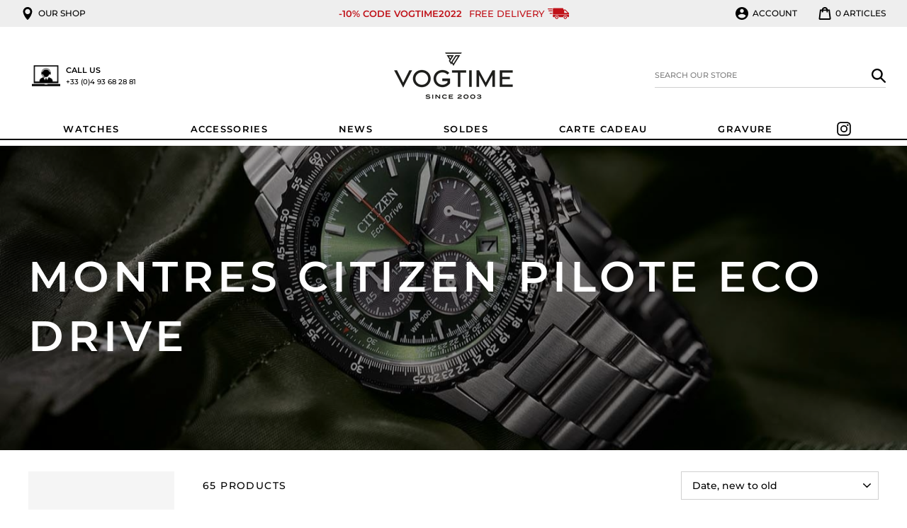

--- FILE ---
content_type: text/html;charset=UTF-8
request_url: https://widgets.booked.net/time/info?ver=2;domid=581;type=13;id=2075117118;scode=;city_id=226;wlangid=3;mode=2;details=0;background=ffffff;border_color=ffffff;color=464646;add_background=ffffff;add_color=464646;head_color=ffffff;border=0;transparent=0&ref=https://www.vogtime.fr/en/collections/montres-citizen-pilote-eco-drive
body_size: 1543
content:


		if (typeof setWidgetData_2075117118 == 'function')
		    setWidgetData_2075117118({ "results": [ { "widget_type":"13", "widget_id":"2075117118", "html_code":"<div class=\"booked-wrap-widget-time\"><div id=\"clock_body_wid3\"><div id=\"clock_city_2075117118\" class=\"clock_city_wid3\"><a href=\"https://hotelmix.fr/time/cannes-226\" style=\"color:#464646;\" class=\"\">Cannes</a></div><ul id=\"clock_wid3\"><li id=\"sec_2075117118\" class=\"sec_wid3\" style=\"-moz-transform: rotate(144deg); -webkit-transform: rotate(144deg); -o-transform:rotate(144deg); \"/><li id=\"hour_2075117118\" class=\"hour_wid3\" style=\"-moz-transform: rotate(51deg); -webkit-transform: rotate(51deg); -o-transform:rotate(51deg); \"/><li id=\"min_2075117118\" class=\"min_wid3\" style=\"-moz-transform: rotate(252deg); -webkit-transform: rotate(252deg); -o-transform:rotate(252deg); \"/></ul><div id=\"clock_date_2075117118\" style=\"color:#464646;\" class=\"clock_date_wid3\">Janvier 21, 2026</div></div></div>" } ] });
		
		function clock_2075117118()
		{
			if (typeof refresh_time_widgets == 'function' && document.getElementById('widget_type'))
			{
			    refresh_time_widgets();
			    return;
			}

			var is_need_to_reload = false;
			
				var cur_time_span = document.getElementById('min_2075117118');
				if (cur_time_span)
				{
					var cur_time = cur_time_span.style.cssText;
					if (cur_time.length > 0)
					{
						var pos = cur_time.indexOf("rotate(");
						var pos1 = cur_time.indexOf("deg);");
						if (pos != -1 && pos1 != -1)
						{
							var deg = parseInt(cur_time.substr(pos+7,pos1-pos-7));
							deg += 6;
							if (deg >= 360) deg = 0;
							if (deg % 72 == 0) is_need_to_reload = true;
							else
							{
								cur_time = "-moz-transform: rotate(" + deg +"deg); -webkit-transform: rotate(" + deg + "deg);  -o-transform: rotate(" + deg + "deg);";
								
								cur_time_span.style.cssText = cur_time;
							}
						}
					}
				}
				
			if (!is_need_to_reload) return;

			
			var jjs = document.getElementById("time_js_id");
			if (jjs) document.getElementsByTagName("head")[0].removeChild(jjs);

			var js_file=document.createElement("script");
			js_file.setAttribute("id", "time_js_id");
			js_file.setAttribute("type","text/javascript");
			js_file.setAttribute("charset","UTF-8");
			js_file.setAttribute("src","https://widgets.booked.net/?page=get_time_info&ver=2&domid=581&type=13&id=2075117118&city_id=&wlangid=3&mode=2&details=0&background=ffffff&color=464646&add_background=ffffff&add_color=464646&head_color=ffffff&border=0&transparent=0&no_timer=1&rand="+Math.random());
			document.getElementsByTagName("head")[0].appendChild(js_file);
			//alert(js_file.getAttribute("src"));
		}
		function sec_to_min_2075117118() {
			sec_2075117118 = sec_2075117118 + 1;
			if (sec_2075117118 >= 60)
			{
			sec_2075117118 = 0;
			clock_2075117118();
			}
		}

		function rclock_2075117118() {
			var deg = sec_2075117118 * 6;
			var deg_rad = deg * Math.PI * 2 / 360;
			var cur_time = "-moz-transform: rotate(" + deg +"deg); -webkit-transform: rotate(" + deg + "deg); -o-transform: rotate(" + deg + "deg);";
			

				var d = document.getElementById('sec_2075117118');
				
				if (d) {
					d.style.cssText = cur_time;
				}
				//var s = {w:d.offsetWidth, h:d.offsetHeight};
				//d.style.cssText = d.style.cssText + "; margin-left: " + -Math.round((s.w-so.w)/2) + "px; margin-top: " + -Math.round((s.h-so.h)/2) + "px;";
				//cssSandpaper.setTransform(d, "rotate(" + deg + ")deg");

			
		}

		function timeSec_2075117118(){
			
		}

		/*if (clock_timer != -1) clearInterval(clock_timer);
		clock_timer = setInterval("clock()", 60*1000);*/
		if (typeof setWidgetData_2075117118 == 'function')
		if (clock_timer_2075117118 == -1)
		{
			var sec_2075117118 = 24;
			
					setInterval("sec_to_min_2075117118()", 1000);
					setInterval("rclock_2075117118()", 1000);
				
		}
		
		if (typeof setWidgetData == 'function')
		    setWidgetData({ "results": [ { "widget_type":"13", "widget_id":"2075117118", "html_code":"<div class=\"booked-wrap-widget-time\"><div id=\"clock_body_wid3\"><div id=\"clock_city_2075117118\" class=\"clock_city_wid3\"><a href=\"https://hotelmix.fr/time/cannes-226\" style=\"color:#464646;\" class=\"\">Cannes</a></div><ul id=\"clock_wid3\"><li id=\"sec_2075117118\" class=\"sec_wid3\" style=\"-moz-transform: rotate(144deg); -webkit-transform: rotate(144deg); -o-transform:rotate(144deg); \"/><li id=\"hour_2075117118\" class=\"hour_wid3\" style=\"-moz-transform: rotate(51deg); -webkit-transform: rotate(51deg); -o-transform:rotate(51deg); \"/><li id=\"min_2075117118\" class=\"min_wid3\" style=\"-moz-transform: rotate(252deg); -webkit-transform: rotate(252deg); -o-transform:rotate(252deg); \"/></ul><div id=\"clock_date_2075117118\" style=\"color:#464646;\" class=\"clock_date_wid3\">Janvier 21, 2026</div></div></div>" } ] });
		
		function clock()
		{
			var is_need_to_reload = false;
			
				var cur_time_span = document.getElementById('min_2075117118');
				if (cur_time_span)
				{
					var cur_time = cur_time_span.style.cssText;
					if (cur_time.length > 0)
					{
						var pos = cur_time.indexOf("rotate(");
						var pos1 = cur_time.indexOf("deg);");
						if (pos != -1 && pos1 != -1)
						{
							var deg = parseInt(cur_time.substr(pos+7,pos1-pos-7));
							deg += 6;
							if (deg >= 360) deg = 0;
							if (deg % 72 == 0) is_need_to_reload = true;
							else
							{
								cur_time = "-moz-transform: rotate(" + deg +"deg); -webkit-transform: rotate(" + deg + "deg);  -o-transform: rotate(" + deg + "deg);";
								
								cur_time_span.style.cssText = cur_time;
							}
						}
					}
				}
				
			if (!is_need_to_reload) return;

			if (typeof refresh_time_widgets == 'function' && document.getElementById('widget_type'))
			{
			    refresh_time_widgets();
			    return;
			}

			
			var jjs = document.getElementById("time_js_id");
			if (jjs) document.getElementsByTagName("head")[0].removeChild(jjs);

			var js_file=document.createElement("script");
			js_file.setAttribute("id", "time_js_id");
			js_file.setAttribute("type","text/javascript");
			js_file.setAttribute("charset","UTF-8");
			js_file.setAttribute("src","https://widgets.booked.net/?page=get_time_info&type=13&id=2075117118&city_id=&wlangid=3&mode=2&details=0&background=ffffff&color=464646&add_background=ffffff&add_color=464646&head_color=ffffff&border=0&transparent=0&no_timer=1&rand="+Math.random());
			document.getElementsByTagName("head")[0].appendChild(js_file);
			//alert(js_file.getAttribute("src"));
		}

		if (typeof setWidgetData == 'function')
		if (clock_timer == -1)
		{
			
		}
		